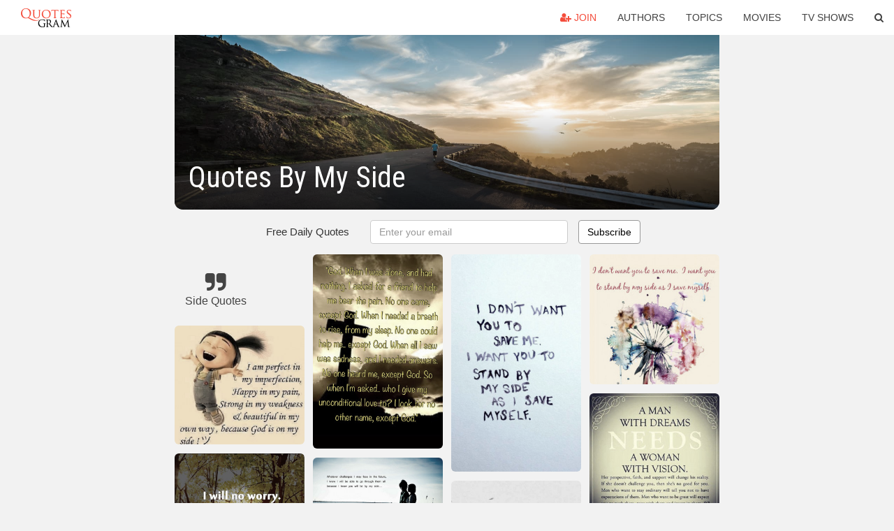

--- FILE ---
content_type: text/html; charset=UTF-8
request_url: https://quotesgram.com/quotes-by-my-side/
body_size: 10402
content:
<!DOCTYPE html>
<html>
<head>
    <meta charset="utf-8">
    <title>Quotes By My Side. QuotesGram</title>
        <meta name="robots" content="index,follow">
        <meta name="description" content="Discover and share Quotes By My Side. Explore our collection of motivational and famous quotes by authors you know and love." />
    <meta http-equiv="Content-Type" content="text/html; charset=utf-8"/>
    <meta name="mobile-web-app-capable" content="yes">
    <meta name="viewport" content="width=device-width, initial-scale=1.0">
    <meta name="apple-mobile-web-app-status-bar-style" content="black"/>
    <meta property="fb:app_id" content="782308818544364" />
    <link rel="canonical" href="https://quotesgram.com/quotes-by-my-side/"/>
        <style type="text/css" media="screen">

</style>


<script>
  (function(i,s,o,g,r,a,m){i['GoogleAnalyticsObject']=r;i[r]=i[r]||function(){
  (i[r].q=i[r].q||[]).push(arguments)},i[r].l=1*new Date();a=s.createElement(o),
  m=s.getElementsByTagName(o)[0];a.async=1;a.src=g;m.parentNode.insertBefore(a,m)
  })(window,document,'script','//www.google-analytics.com/analytics.js','ga');

  ga('create', 'UA-66938353-1', 'auto');
  ga('send', 'pageview');

</script>
<script async src="https://pagead2.googlesyndication.com/pagead/js/adsbygoogle.js?client=ca-pub-1763316164979451"
     crossorigin="anonymous"></script>

</head>
<body>

<script>
var u = {
	u_i: false,
	u_p: 0,
}
var _gaq = _gaq || [];
</script>

<nav class="navbar navbar-trans navbar-fixed-top allbar" role="navigation">
	<div class="container-fluid">
		<div class="navbar-header">
			<button type="button" class="navbar-toggle" data-toggle="collapse" data-target="#navbar-collapsible">
				<span class="sr-only">Toggle navigation</span>
				<span class="icon-bar"></span>
				<span class="icon-bar"></span>
				<span class="icon-bar"></span>
			</button>
			<a class="navbar-brand text-danger" href="/">QuotesGram</a>
		</div>
		<div class="navbar-collapse collapse" id="navbar-collapsible">
			<ul class="nav navbar-nav navbar-right">
							<li><a href="#" class="user-register reg" onClick="_gaq.push(['_trackEvent', 'User', 'Join', 'Header join button', 1, true]);"><i class="fa fa-user-plus"></i> Join</a></li>
							<li><a href="/authors/">Authors</a></li>
				<li><a href="/topics/">Topics</a></li>
				<li><a href="/movies/">Movies</a></li>
				<li><a href="/tv-shows/">TV Shows</a></li>
				<li><a role="button" data-target="#searchForm" data-toggle="collapse"><i class="fa fa-search"></i></a></li>
			</ul>
		</div>
		<!-- Search Form -->
		<div class="row subsearchwrap">
			<div class="subsearch col-lg-12">
				<form id="searchForm" class="collapse pull-right col-lg-4 col-md-6 col-sm-12" action="/search" method="get" accept-charset="UTF-8">
					<div class="input-group">
						<input class="search-query form-control" type="text" placeholder="Search..." name="q">
						<span class="input-group-btn">
							<button class="btn btn-danger">Search</button>
						</span>
					</div>
				</form>
			</div>
		</div>
	</div>
</nav>

<div class="container">
    <div class="row">
        <div class="col-lg-8 col-md-10 col-lg-offset-2 col-md-offset-1 leftcol">
            <div class="pageheader">
                                <div class="topphoto"></div>
                <h1 class="toptitle">Quotes By My Side</h1>
            </div>
            <section class="container-fluid subscribe">
	<div class="row">
		<div id="mlb2-1019147" class="ml-subscribe-form col-sm-12">
			<div id="subscrform">
				<div class="subscribe-form ml-block-success" style="display:none">
					<div class="form-section">
						<p>Thank you! Don't forget to confirm subscription in your email.</p>
					</div>
				</div>
				<form class="ml-block-form form-horizontal" action="//app.mailerlite.com/webforms/submit/v8e5b9" data-code="v8e5b9" method="POST" target="_blank">
					<div class="subscribe-form">
						<div class="form-section">
							<label class="col-sm-4 col-md-4 foremail" for="subscribe-email">Free Daily Quotes</label>
							<div class="col-md-5 col-sm-6 col-xs-8 ml-field-email ml-validate-required ml-validate-email">
								<input type="text" id="subscribe-email" name="fields[email]" class="form-control" placeholder="Enter your email" value="">
							</div>
						</div>
						<input type="hidden" name="ml-submit" value="1" />
						<button type="submit" class="primary btn btn-outline btn-default">
							Subscribe
						</button>
						<button disabled="disabled" style="display: none;" type="submit" class="loading">
							<img src="//static1.mailerlite.com/images/rolling.gif" width="20" height="20" alt="">
						</button>
					</div>
				</form>
				<script>
					function ml_webform_success_1019147 () {
						jQuery('#mlb2-1019147').find('.ml-block-success').show();
						jQuery('#mlb2-1019147').find('.ml-block-form').hide();
						document.cookie = 'qg_sub=1; expires=Thu, 22-Jan-2026 19:52:41 GMT; domain=quotesgram.com; path=/';
					};
				</script>
			</div>
		</div>
	</div>
</section>
            
            
            
            <div class="card-columns">
					<div class="jgallerya relitem reltopic">
			<a href="/side-quotes/" class="relitema">
				<i class="fa fa-2x fa-quote-right"></i>
				<span class="relname">Side Quotes</span>
			</a>
		</div>
				<a data-src="https://cdn.quotesgram.com/img/6/72/920876238-eq-best-quote-by-author-unknown-i-am-perfect-in-my-imperfection-happy-1397197200n8g4k.jpg" data-origin="http://quotesinfinite.com/quote/3833/" href="https://cdn.quotesgram.com/img/6/72/920876238-eq-best-quote-by-author-unknown-i-am-perfect-in-my-imperfection-happy-1397197200n8g4k.jpg" data-id="145977" data-likes="10" data-subuser="" data-subname="" data-subimg=""  class=" gallery_item loading card" data-gallery">
		<div class="imagewrap">
			<img src="https://cdn.quotesgram.com/small/6/72/920876238-eq-best-quote-by-author-unknown-i-am-perfect-in-my-imperfection-happy-1397197200n8g4k.jpg" alt="God is on my side" class="img-responsive jgalleryimg" width="624" height="573" />
					</div>
	</a>
	<a data-src="https://cdn.quotesgram.com/img/74/79/1952204149-34e7b9df67846ad59b3048d081da2d5d.jpg" data-origin="http://pinterest.com/pin/314548355195251266/" href="https://cdn.quotesgram.com/img/74/79/1952204149-34e7b9df67846ad59b3048d081da2d5d.jpg" data-id="393666" data-likes="1" data-subuser="" data-subname="" data-subimg=""  class=" gallery_item loading card" data-gallery">
		<div class="imagewrap">
			<img src="https://cdn.quotesgram.com/small/74/79/1952204149-34e7b9df67846ad59b3048d081da2d5d.jpg" alt="with christ by my side i shall not lack for he is my god and my great ..." class="img-responsive jgalleryimg" width="600" height="700" />
					</div>
	</a>
	<a data-src="https://cdn.quotesgram.com/img/4/29/206544054-1b18b5efb27e605175bce49e826be370.jpg" data-origin="http://pinterest.com/pin/337136722075131355/" href="https://cdn.quotesgram.com/img/4/29/206544054-1b18b5efb27e605175bce49e826be370.jpg" data-id="516096" data-likes="0" data-subuser="" data-subname="" data-subimg=""  class=" gallery_item loading card" data-gallery">
		<div class="imagewrap">
			<img src="https://cdn.quotesgram.com/small/4/29/206544054-1b18b5efb27e605175bce49e826be370.jpg" alt="Uploaded by user" class="img-responsive jgalleryimg" width="687" height="720" />
					</div>
	</a>
	<a data-src="https://cdn.quotesgram.com/img/32/96/771929020-4118-with-god-on-my-side-anything-is-possible.png" data-origin="http://inspirably.com/quotes/by-alvin-baylon/with-god-on-my-side-anything-is-possible" href="https://cdn.quotesgram.com/img/32/96/771929020-4118-with-god-on-my-side-anything-is-possible.png" data-id="1269061" data-likes="9" data-subuser="" data-subname="" data-subimg=""  class=" gallery_item loading card" data-gallery">
		<div class="imagewrap">
			<img src="https://cdn.quotesgram.com/small/32/96/771929020-4118-with-god-on-my-side-anything-is-possible.png" alt="Quotes Picture: with god on my side, anything is possible" class="img-responsive jgalleryimg" width="499" height="432" />
					</div>
	</a>
	<a data-src="https://cdn.quotesgram.com/img/47/9/896759857-im-by-your-side-my-babe.jpg" data-origin="http://www.familyfriendpoems.com/poem/im-by-your-side-my-babe" href="https://cdn.quotesgram.com/img/47/9/896759857-im-by-your-side-my-babe.jpg" data-id="1715246" data-likes="6" data-subuser="" data-subname="" data-subimg=""  class=" gallery_item loading card" data-gallery">
		<div class="imagewrap">
			<img src="https://cdn.quotesgram.com/small/47/9/896759857-im-by-your-side-my-babe.jpg" alt="View More Poetry Quotes" class="img-responsive jgalleryimg" width="400" height="400" />
					</div>
	</a>
	<a data-src="https://cdn.quotesgram.com/img/23/14/1403362804-With-god-by-my-side-the-best-is-yet-saying-quotes.jpg" data-origin="http://sayingquotes.blogspot.com/2013/04/With-god-by-my-side-the-best-is-yet.html" href="https://cdn.quotesgram.com/img/23/14/1403362804-With-god-by-my-side-the-best-is-yet-saying-quotes.jpg" data-id="1869668" data-likes="10" data-subuser="" data-subname="" data-subimg=""  class=" gallery_item loading card" data-gallery">
		<div class="imagewrap">
			<img src="https://cdn.quotesgram.com/small/23/14/1403362804-With-god-by-my-side-the-best-is-yet-saying-quotes.jpg" alt="With-god-by-my-side-the-best-is-yet-saying-quotes.jpg" class="img-responsive jgalleryimg" width="560" height="607" />
					</div>
	</a>
	<a data-src="https://cdn.quotesgram.com/img/45/38/667865095-How_can_i_live_when_you_are_not_by_my_side_quote288.jpg" data-origin="http://quoteimg.com/quotes-broken-heart-quotes-how-can-i-live-when-you-are-not-by-my-side/" href="https://cdn.quotesgram.com/img/45/38/667865095-How_can_i_live_when_you_are_not_by_my_side_quote288.jpg" data-id="2204679" data-likes="8" data-subuser="" data-subname="" data-subimg=""  class=" gallery_item loading card" data-gallery">
		<div class="imagewrap">
			<img src="https://cdn.quotesgram.com/small/45/38/667865095-How_can_i_live_when_you_are_not_by_my_side_quote288.jpg" alt="With You by My Side Quotes" class="img-responsive jgalleryimg" width="650" height="500" />
					</div>
	</a>
	<a data-src="https://cdn.quotesgram.com/img/51/8/2060072384-all_i_could_ever-55558.jpg" data-origin="http://www.firstcovers.com/userquotes/55558/all+i+could+ever.html" href="https://cdn.quotesgram.com/img/51/8/2060072384-all_i_could_ever-55558.jpg" data-id="2449316" data-likes="0" data-subuser="" data-subname="" data-subimg=""  class=" gallery_item loading card" data-gallery">
		<div class="imagewrap">
			<img src="https://cdn.quotesgram.com/small/51/8/2060072384-all_i_could_ever-55558.jpg" alt="all_i_could_ever-55558.jpg?i" class="img-responsive jgalleryimg" width="850" height="315" />
					</div>
	</a>
	<a data-src="https://cdn.quotesgram.com/img/42/84/1996361297-tumblr_lyssn6lzsU1qhio3no1_400.jpg" data-origin="http://www.tumblr.com/tagged/by%20my%20side" href="https://cdn.quotesgram.com/img/42/84/1996361297-tumblr_lyssn6lzsU1qhio3no1_400.jpg" data-id="2487320" data-likes="8" data-subuser="" data-subname="" data-subimg=""  class=" gallery_item loading card" data-gallery">
		<div class="imagewrap">
			<img src="https://cdn.quotesgram.com/small/42/84/1996361297-tumblr_lyssn6lzsU1qhio3no1_400.jpg" alt="tumblr_lyssn6lzsU1qhio3no1_400.jpg" class="img-responsive jgalleryimg" width="300" height="300" />
					</div>
	</a>
	<a data-src="https://cdn.quotesgram.com/img/98/67/1353633709-6.jpg" data-origin="http://sayingandquotes.blogspot.com/2013/05/to-my-best-friend.html" href="https://cdn.quotesgram.com/img/98/67/1353633709-6.jpg" data-id="2684854" data-likes="1" data-subuser="" data-subname="" data-subimg=""  class=" gallery_item loading card" data-gallery">
		<div class="imagewrap">
			<img src="https://cdn.quotesgram.com/small/98/67/1353633709-6.jpg" alt="To My BEST FRIEND; Thank you for standing by my side when times get ..." class="img-responsive jgalleryimg" width="500" height="417" />
					</div>
	</a>
	<a data-src="https://cdn.quotesgram.com/img/53/58/1721224600-1ef0522d05cd4aca78c9babbcc2bcf06.jpg" data-origin="http://pinterest.com/pin/193865958934782939/" href="https://cdn.quotesgram.com/img/53/58/1721224600-1ef0522d05cd4aca78c9babbcc2bcf06.jpg" data-id="2732420" data-likes="3" data-subuser="" data-subname="" data-subimg=""  class=" gallery_item loading card" data-gallery">
		<div class="imagewrap">
			<img src="https://cdn.quotesgram.com/small/53/58/1721224600-1ef0522d05cd4aca78c9babbcc2bcf06.jpg" alt="By my side forever" class="img-responsive jgalleryimg" width="736" height="893" />
					</div>
	</a>
	<a data-src="https://cdn.quotesgram.com/img/57/62/746051615-Youre-either-on-my-side-by-my-side-or___-500x483.jpg" data-origin="http://www.loveoflifequotes.com/uncategorized/youre-either-side-side/" href="https://cdn.quotesgram.com/img/57/62/746051615-Youre-either-on-my-side-by-my-side-or___-500x483.jpg" data-id="3234344" data-likes="2" data-subuser="" data-subname="" data-subimg=""  class=" gallery_item loading card" data-gallery">
		<div class="imagewrap">
			<img src="https://cdn.quotesgram.com/small/57/62/746051615-Youre-either-on-my-side-by-my-side-or___-500x483.jpg" alt="You’re either on my side, by my side or…" class="img-responsive jgalleryimg" width="500" height="483" />
					</div>
	</a>
	<a data-src="https://cdn.quotesgram.com/img/63/22/159244465-a3ab03a55fae36d729df5f7ac628fa4b.jpg" data-origin="http://pinterest.com/pin/254312710181535831/" href="https://cdn.quotesgram.com/img/63/22/159244465-a3ab03a55fae36d729df5f7ac628fa4b.jpg" data-id="3444021" data-likes="2" data-subuser="" data-subname="" data-subimg=""  class=" gallery_item loading card" data-gallery">
		<div class="imagewrap">
			<img src="https://cdn.quotesgram.com/small/63/22/159244465-a3ab03a55fae36d729df5f7ac628fa4b.jpg" alt="Thank you GOD for always being by my side." class="img-responsive jgalleryimg" width="640" height="960" />
					</div>
	</a>
	<a data-src="https://cdn.quotesgram.com/img/81/89/1284333466-a57ab4b85aa1a22cc04579aa891b81c0.jpg" data-origin="http://pinterest.com/pin/276408495853950437/" href="https://cdn.quotesgram.com/img/81/89/1284333466-a57ab4b85aa1a22cc04579aa891b81c0.jpg" data-id="3484218" data-likes="4" data-subuser="" data-subname="" data-subimg=""  class=" gallery_item loading card" data-gallery">
		<div class="imagewrap">
			<img src="https://cdn.quotesgram.com/small/81/89/1284333466-a57ab4b85aa1a22cc04579aa891b81c0.jpg" alt="by my side" class="img-responsive jgalleryimg" width="640" height="429" />
					</div>
	</a>
	<a data-src="https://cdn.quotesgram.com/img/25/67/1656005087-4d243d177283e3d390d7c1fcf03de862.jpg" data-origin="http://pinterest.com/pin/303500462361179671/" href="https://cdn.quotesgram.com/img/25/67/1656005087-4d243d177283e3d390d7c1fcf03de862.jpg" data-id="3893898" data-likes="2" data-subuser="" data-subname="" data-subimg=""  class=" gallery_item loading card" data-gallery">
		<div class="imagewrap">
			<img src="https://cdn.quotesgram.com/small/25/67/1656005087-4d243d177283e3d390d7c1fcf03de862.jpg" alt="Stay by my side♡" class="img-responsive jgalleryimg" width="500" height="400" />
					</div>
	</a>
	<a data-src="https://cdn.quotesgram.com/img/98/22/33224574-Jadakiss_-_By_My_side_Single_Cover_2008.jpg" data-origin="http://en.wikipedia.org/wiki/file:jadakiss_-_by_my_side_single_cover_2008.jpg" href="https://cdn.quotesgram.com/img/98/22/33224574-Jadakiss_-_By_My_side_Single_Cover_2008.jpg" data-id="4008496" data-likes="8" data-subuser="" data-subname="" data-subimg=""  class=" gallery_item loading card" data-gallery">
		<div class="imagewrap">
			<img src="https://cdn.quotesgram.com/small/98/22/33224574-Jadakiss_-_By_My_side_Single_Cover_2008.jpg" alt="File:Jadakiss - By My side Single Cover 2008.jpg" class="img-responsive jgalleryimg" width="500" height="500" />
					</div>
	</a>
	<a data-src="https://cdn.quotesgram.com/img/55/15/999797588-2235d2728e9699931326a8a0f4265cf0.jpg" data-origin="http://www.pinterest.com/pin/308355905708385445/" href="https://cdn.quotesgram.com/img/55/15/999797588-2235d2728e9699931326a8a0f4265cf0.jpg" data-id="4037364" data-likes="3" data-subuser="" data-subname="" data-subimg=""  class=" gallery_item loading card" data-gallery">
		<div class="imagewrap">
			<img src="https://cdn.quotesgram.com/small/55/15/999797588-2235d2728e9699931326a8a0f4265cf0.jpg" alt="Stand by my side" class="img-responsive jgalleryimg" width="584" height="667" />
					</div>
	</a>
	<a data-src="https://cdn.quotesgram.com/img/76/0/1957290265-love-picture-quote_4352-2.png" data-origin="http://qqq.quotepixel.com/picture/love/dallas_green/im_holding_onto_what_i_hope_will_keep_you_by_my_side" href="https://cdn.quotesgram.com/img/76/0/1957290265-love-picture-quote_4352-2.png" data-id="4292097" data-likes="1" data-subuser="" data-subname="" data-subimg=""  class=" gallery_item loading card" data-gallery">
		<div class="imagewrap">
			<img src="https://cdn.quotesgram.com/small/76/0/1957290265-love-picture-quote_4352-2.png" alt="... what i hope will keep you by my side Dallas Green greatest love quotes" class="img-responsive jgalleryimg" width="355" height="385" />
					</div>
	</a>
	<a data-src="https://cdn.quotesgram.com/img/67/85/1811203277-quote-stand-here-by-my-side-and-turn-i-pray-on-the-lake-below-thy-gentle-eyes-the-clouds-hang-over-it-william-cullen-bryant-379910.jpg" data-origin="http://izquotes.com/quote/379910" href="https://cdn.quotesgram.com/img/67/85/1811203277-quote-stand-here-by-my-side-and-turn-i-pray-on-the-lake-below-thy-gentle-eyes-the-clouds-hang-over-it-william-cullen-bryant-379910.jpg" data-id="4756299" data-likes="9" data-subuser="" data-subname="" data-subimg=""  class=" gallery_item loading card" data-gallery">
		<div class="imagewrap">
			<img src="https://cdn.quotesgram.com/small/67/85/1811203277-quote-stand-here-by-my-side-and-turn-i-pray-on-the-lake-below-thy-gentle-eyes-the-clouds-hang-over-it-william-cullen-bryant-379910.jpg" alt="Stand here by my side and turn, I pray, On the lake below thy gentle ..." class="img-responsive jgalleryimg" width="850" height="400" />
					</div>
	</a>
	<a data-src="https://cdn.quotesgram.com/img/5/26/804032315-e4a155ec8896a6b29f344a70f2c0a060.jpg" data-origin="http://pinterest.com/pin/169799848420304115/" href="https://cdn.quotesgram.com/img/5/26/804032315-e4a155ec8896a6b29f344a70f2c0a060.jpg" data-id="5295067" data-likes="2" data-subuser="" data-subname="" data-subimg=""  class=" gallery_item loading card" data-gallery">
		<div class="imagewrap">
			<img src="https://cdn.quotesgram.com/small/5/26/804032315-e4a155ec8896a6b29f344a70f2c0a060.jpg" alt="By my side" class="img-responsive jgalleryimg" width="500" height="335" />
					</div>
	</a>
	<a data-src="https://cdn.quotesgram.com/img/10/5/467601303-a-day-to-remember-being-in-love-by-my-side-complete-Favim_com-583852.jpg" data-origin="http://favim.com/image/583852/" href="https://cdn.quotesgram.com/img/10/5/467601303-a-day-to-remember-being-in-love-by-my-side-complete-Favim_com-583852.jpg" data-id="5422562" data-likes="0" data-subuser="" data-subname="" data-subimg=""  class=" gallery_item loading card" data-gallery">
		<div class="imagewrap">
			<img src="https://cdn.quotesgram.com/small/10/5/467601303-a-day-to-remember-being-in-love-by-my-side-complete-Favim_com-583852.jpg" alt="... remember, being in love, by my side, complete, cute, falling in love" class="img-responsive jgalleryimg" width="500" height="294" />
					</div>
	</a>
	<a data-src="https://cdn.quotesgram.com/img/59/25/1132148618-never-in-my-life-have-i-been-so-happy-with-another-person-by-my-side-quote-1.jpg" data-origin="http://www.invyn.com/never-been-so-in-love-quotes/" href="https://cdn.quotesgram.com/img/59/25/1132148618-never-in-my-life-have-i-been-so-happy-with-another-person-by-my-side-quote-1.jpg" data-id="5671839" data-likes="0" data-subuser="" data-subname="" data-subimg=""  class=" gallery_item loading card" data-gallery">
		<div class="imagewrap">
			<img src="https://cdn.quotesgram.com/small/59/25/1132148618-never-in-my-life-have-i-been-so-happy-with-another-person-by-my-side-quote-1.jpg" alt="-in-my-life-have-i-been-so-happy-with-another-person-by-my-side-quote ..." class="img-responsive jgalleryimg" width="500" height="660" />
					</div>
	</a>
	<a data-src="https://cdn.quotesgram.com/img/92/84/1903727142-139206_20130822_093628_ladooooooooo.jpg" data-origin="http://www.searchquotes.com/search/By_Your_Side/" href="https://cdn.quotesgram.com/img/92/84/1903727142-139206_20130822_093628_ladooooooooo.jpg" data-id="6271244" data-likes="4" data-subuser="" data-subname="" data-subimg=""  class=" gallery_item loading card" data-gallery">
		<div class="imagewrap">
			<img src="https://cdn.quotesgram.com/small/92/84/1903727142-139206_20130822_093628_ladooooooooo.jpg" alt="... friend who will stand by your side even when hundreds are against you" class="img-responsive jgalleryimg" width="480" height="447" />
					</div>
	</a>
	<a data-src="https://cdn.quotesgram.com/img/38/8/1066702714-2d13ac4b660231a3c664479263823d20.jpg" data-origin="http://pinterest.com/pin/152137293634741927/" href="https://cdn.quotesgram.com/img/38/8/1066702714-2d13ac4b660231a3c664479263823d20.jpg" data-id="6787933" data-likes="10" data-subuser="" data-subname="" data-subimg=""  class=" gallery_item loading card" data-gallery">
		<div class="imagewrap">
			<img src="https://cdn.quotesgram.com/small/38/8/1066702714-2d13ac4b660231a3c664479263823d20.jpg" alt="have an angel by my side" class="img-responsive jgalleryimg" width="478" height="318" />
					</div>
	</a>
	<a data-src="https://cdn.quotesgram.com/img/83/68/461052354-I_Want_To_Wake_Up_To_See_You_By_My_Side.jpg" data-origin="http://www.silverquotesph.com/2013/02/i-want-to-wake-up-to-see-you-by-my-side.html" href="https://cdn.quotesgram.com/img/83/68/461052354-I_Want_To_Wake_Up_To_See_You_By_My_Side.jpg" data-id="7346517" data-likes="1" data-subuser="" data-subname="" data-subimg=""  class=" gallery_item loading card" data-gallery">
		<div class="imagewrap">
			<img src="https://cdn.quotesgram.com/small/83/68/461052354-I_Want_To_Wake_Up_To_See_You_By_My_Side.jpg" alt="Quotes, Love Quotes, Sad Quotes, Sweet Quotes, Friendship Quotes ..." class="img-responsive jgalleryimg" width="1024" height="614" />
					</div>
	</a>
	<a data-src="https://cdn.quotesgram.com/img/88/53/1304304692-824.jpg" data-origin="http://stealandshare.com/quotes/i-dont-want-you-save-mei-want-you-stand-my-side-i-save-myself" href="https://cdn.quotesgram.com/img/88/53/1304304692-824.jpg" data-id="7985163" data-likes="1" data-subuser="" data-subname="" data-subimg=""  class=" gallery_item loading card" data-gallery">
		<div class="imagewrap">
			<img src="https://cdn.quotesgram.com/small/88/53/1304304692-824.jpg" alt="... WANT YOU TO SAVE ME.I WANT YOU TO STAND BY MY SIDE AS I SAVE MYSELF" class="img-responsive jgalleryimg" width="620" height="1039" />
					</div>
	</a>
	<a data-src="https://cdn.quotesgram.com/img/79/83/96589752-love-quote-images__13_.jpg" data-origin="http://loveandimages.blogspot.com/2014/04/lovely-quotes-images.html" href="https://cdn.quotesgram.com/img/79/83/96589752-love-quote-images__13_.jpg" data-id="8481046" data-likes="5" data-subuser="" data-subname="" data-subimg=""  class=" gallery_item loading card" data-gallery">
		<div class="imagewrap">
			<img src="https://cdn.quotesgram.com/small/79/83/96589752-love-quote-images__13_.jpg" alt="Lovely quotes images" class="img-responsive jgalleryimg" width="500" height="500" />
					</div>
	</a>
	<a data-src="https://cdn.quotesgram.com/img/7/53/2103303523-9513bdd7c685f4cd805bc639298a3d1f.jpg" data-origin="http://pinterest.com/pin/169307267211983065/" href="https://cdn.quotesgram.com/img/7/53/2103303523-9513bdd7c685f4cd805bc639298a3d1f.jpg" data-id="8527915" data-likes="1" data-subuser="" data-subname="" data-subimg=""  class=" gallery_item loading card" data-gallery">
		<div class="imagewrap">
			<img src="https://cdn.quotesgram.com/small/7/53/2103303523-9513bdd7c685f4cd805bc639298a3d1f.jpg" alt="by my side" class="img-responsive jgalleryimg" width="500" height="300" />
					</div>
	</a>
	<a data-src="https://cdn.quotesgram.com/img/24/51/1359752372-large.jpg" data-origin="http://mario-bross.com/quotes-by-my-side" href="https://cdn.quotesgram.com/img/24/51/1359752372-large.jpg" data-id="8650839" data-likes="8" data-subuser="" data-subname="" data-subimg=""  class=" gallery_item loading card" data-gallery">
		<div class="imagewrap">
			<img src="https://cdn.quotesgram.com/small/24/51/1359752372-large.jpg" alt="Funnies pictures about Quotes by My Side" class="img-responsive jgalleryimg" width="500" height="300" />
					</div>
	</a>
	<a data-src="https://cdn.quotesgram.com/img/68/51/1192338235-c94d128842e62a59fea082e6a4f8920c.jpg" data-origin="http://www.aclipart.com/quotes/quotes-always-by-my-side/" href="https://cdn.quotesgram.com/img/68/51/1192338235-c94d128842e62a59fea082e6a4f8920c.jpg" data-id="8940158" data-likes="10" data-subuser="" data-subname="" data-subimg=""  class=" gallery_item loading card" data-gallery">
		<div class="imagewrap">
			<img src="https://cdn.quotesgram.com/small/68/51/1192338235-c94d128842e62a59fea082e6a4f8920c.jpg" alt="Quotes Always By My Side ~ Right by my side always and forever ..." class="img-responsive jgalleryimg" width="720" height="720" />
					</div>
	</a>
	<a data-src="https://cdn.quotesgram.com/img/6/88/1222018228-quote-they-stayed-by-my-side-the-whole-time-my-teammates-family-and-all-the-fans-william-green-75203.jpg" data-origin="http://izquotes.com/quote/75203" href="https://cdn.quotesgram.com/img/6/88/1222018228-quote-they-stayed-by-my-side-the-whole-time-my-teammates-family-and-all-the-fans-william-green-75203.jpg" data-id="9693750" data-likes="4" data-subuser="" data-subname="" data-subimg=""  class=" gallery_item loading card" data-gallery">
		<div class="imagewrap">
			<img src="https://cdn.quotesgram.com/small/6/88/1222018228-quote-they-stayed-by-my-side-the-whole-time-my-teammates-family-and-all-the-fans-william-green-75203.jpg" alt="They stayed by my side the whole time - my teammates, family and all ..." class="img-responsive jgalleryimg" width="850" height="400" />
					</div>
	</a>
	<a data-src="https://cdn.quotesgram.com/img/78/40/1223373585-side-by-side.jpg" data-origin="http://slodive.com/inspiration/25-cute-sister-quotes-you-will-definitely-love/" href="https://cdn.quotesgram.com/img/78/40/1223373585-side-by-side.jpg" data-id="9843545" data-likes="7" data-subuser="" data-subname="" data-subimg=""  class=" gallery_item loading card" data-gallery">
		<div class="imagewrap">
			<img src="https://cdn.quotesgram.com/small/78/40/1223373585-side-by-side.jpg" alt="Side By Side" class="img-responsive jgalleryimg" width="600" height="600" />
					</div>
	</a>
	<a data-src="https://cdn.quotesgram.com/img/58/71/869216419-If-you-promise-to-stay-by-my-side-for-the-rest.jpg" data-origin="http://quoteshub.org/stay-by-my-side-for-the-rest-of-my-life" href="https://cdn.quotesgram.com/img/58/71/869216419-If-you-promise-to-stay-by-my-side-for-the-rest.jpg" data-id="9902864" data-likes="2" data-subuser="" data-subname="" data-subimg=""  class=" gallery_item loading card" data-gallery">
		<div class="imagewrap">
			<img src="https://cdn.quotesgram.com/small/58/71/869216419-If-you-promise-to-stay-by-my-side-for-the-rest.jpg" alt="... to stay by my side for the rest of my life if you promise to hold my" class="img-responsive jgalleryimg" width="410" height="410" />
					</div>
	</a>
	<a data-src="https://cdn.quotesgram.com/img/44/5/1971121472-side-by-side-or-miles-apart-sisters-will-always-be-connected-by-the-heart-quote-1.jpg" data-origin="http://www.picturequotes.com/side-by-side-or-miles-apart-sisters-will-always-be-connected-by-the-heart-quote-15506" href="https://cdn.quotesgram.com/img/44/5/1971121472-side-by-side-or-miles-apart-sisters-will-always-be-connected-by-the-heart-quote-1.jpg" data-id="9988038" data-likes="10" data-subuser="" data-subname="" data-subimg=""  class=" gallery_item loading card" data-gallery">
		<div class="imagewrap">
			<img src="https://cdn.quotesgram.com/small/44/5/1971121472-side-by-side-or-miles-apart-sisters-will-always-be-connected-by-the-heart-quote-1.jpg" alt="... Quotes Family Quotes Sister Quotes Heart Touching Quotes Heart Quotes" class="img-responsive jgalleryimg" width="542" height="744" />
					</div>
	</a>
	<a data-src="https://cdn.quotesgram.com/img/93/99/1149797417-abraham-lincoln-president-sir-my-concern-is-not-whether-god-is-on-our-side-my.jpg" data-origin="http://www.quotehd.com/quotes/abraham-lincoln-president-sir-my-concern-is-not-whether-god-is-on-our-side-my" href="https://cdn.quotesgram.com/img/93/99/1149797417-abraham-lincoln-president-sir-my-concern-is-not-whether-god-is-on-our-side-my.jpg" data-id="10062167" data-likes="8" data-subuser="" data-subname="" data-subimg=""  class=" gallery_item loading card" data-gallery">
		<div class="imagewrap">
			<img src="https://cdn.quotesgram.com/small/93/99/1149797417-abraham-lincoln-president-sir-my-concern-is-not-whether-god-is-on-our-side-my.jpg" alt="Sir, my concern is not whether God is on our side; my greatest concern ..." class="img-responsive jgalleryimg" width="650" height="650" />
					</div>
	</a>
	<a data-src="https://cdn.quotesgram.com/img/2/68/417593371-bymyside-.jpg" data-origin="http://photobucket.com/images/by my side quotes" href="https://cdn.quotesgram.com/img/2/68/417593371-bymyside-.jpg" data-id="10651444" data-likes="0" data-subuser="" data-subname="" data-subimg=""  class=" gallery_item loading card" data-gallery">
		<div class="imagewrap">
			<img src="https://cdn.quotesgram.com/small/2/68/417593371-bymyside-.jpg" alt="by my side quotes photo: by my side bymyside-.jpg" class="img-responsive jgalleryimg" width="200" height="200" />
					</div>
	</a>
	<a data-src="https://cdn.quotesgram.com/img/15/49/1186346390-1b6fd1e60f64bef3669673efc4a9e5f0.jpg" data-origin="http://pinterest.com/pin/331436853796671640" href="https://cdn.quotesgram.com/img/15/49/1186346390-1b6fd1e60f64bef3669673efc4a9e5f0.jpg" data-id="11420943" data-likes="0" data-subuser="" data-subname="" data-subimg=""  class=" gallery_item loading card" data-gallery">
		<div class="imagewrap">
			<img src="https://cdn.quotesgram.com/small/15/49/1186346390-1b6fd1e60f64bef3669673efc4a9e5f0.jpg" alt="by my side" class="img-responsive jgalleryimg" width="736" height="736" />
					</div>
	</a>
	<a data-src="https://cdn.quotesgram.com/img/2/7/1920788407-i-dont-want-you-to-save-me-life-daily-quotes-sayings-pictures.jpg" data-origin="http://thedailyquotes.com/stand-by-my-side/" href="https://cdn.quotesgram.com/img/2/7/1920788407-i-dont-want-you-to-save-me-life-daily-quotes-sayings-pictures.jpg" data-id="11650884" data-likes="1" data-subuser="" data-subname="" data-subimg=""  class=" gallery_item loading card" data-gallery">
		<div class="imagewrap">
			<img src="https://cdn.quotesgram.com/small/2/7/1920788407-i-dont-want-you-to-save-me-life-daily-quotes-sayings-pictures.jpg" alt="Stand By My Side" class="img-responsive jgalleryimg" width="612" height="612" />
					</div>
	</a>
	<a data-src="https://cdn.quotesgram.com/img/13/22/615317618-add9070c36a80dee927f321235aefa49.jpg" data-origin="http://pinterest.com/pin/227431849905869112/" href="https://cdn.quotesgram.com/img/13/22/615317618-add9070c36a80dee927f321235aefa49.jpg" data-id="12732510" data-likes="5" data-subuser="" data-subname="" data-subimg=""  class=" gallery_item loading card" data-gallery">
		<div class="imagewrap">
			<img src="https://cdn.quotesgram.com/small/13/22/615317618-add9070c36a80dee927f321235aefa49.jpg" alt="Relationships" class="img-responsive jgalleryimg" width="480" height="480" />
					</div>
	</a>
	<a data-src="https://cdn.quotesgram.com/img/90/61/1742579106-tumblr_kyccll0E5u1qathvho1_500.png" data-origin="http://sayingimages.com/quotes-and-sayings/" href="https://cdn.quotesgram.com/img/90/61/1742579106-tumblr_kyccll0E5u1qathvho1_500.png" data-id="12834854" data-likes="7" data-subuser="" data-subname="" data-subimg=""  class=" gallery_item loading card" data-gallery">
		<div class="imagewrap">
			<img src="https://cdn.quotesgram.com/small/90/61/1742579106-tumblr_kyccll0E5u1qathvho1_500.png" alt="Friendship Quotes and Sayings" class="img-responsive jgalleryimg" width="475" height="364" />
					</div>
	</a>
	<a data-src="https://cdn.quotesgram.com/img/81/99/191030571-12bed05f8990e06f0c739351df46fa5b.jpg" data-origin="http://imgarcade.com/1/stand-by-my-side-quotes/" href="https://cdn.quotesgram.com/img/81/99/191030571-12bed05f8990e06f0c739351df46fa5b.jpg" data-id="12881592" data-likes="2" data-subuser="" data-subname="" data-subimg=""  class=" gallery_item loading card" data-gallery">
		<div class="imagewrap">
			<img src="https://cdn.quotesgram.com/small/81/99/191030571-12bed05f8990e06f0c739351df46fa5b.jpg" alt="Stand By My Side Quotes Is always by my side!" class="img-responsive jgalleryimg" width="640" height="960" />
					</div>
	</a>
	<a data-src="https://cdn.quotesgram.com/img/54/5/1199070823-in-my-way.jpg" data-origin="http://mario-bross.com/quotes-by-my-side" href="https://cdn.quotesgram.com/img/54/5/1199070823-in-my-way.jpg" data-id="13015104" data-likes="8" data-subuser="" data-subname="" data-subimg=""  class=" gallery_item loading card" data-gallery">
		<div class="imagewrap">
			<img src="https://cdn.quotesgram.com/small/54/5/1199070823-in-my-way.jpg" alt="Funnies pictures about Quotes by My Side" class="img-responsive jgalleryimg" width="900" height="900" />
					</div>
	</a>
	<a data-src="https://cdn.quotesgram.com/img/96/30/74804625-0683c044201f0e8145c1edcc05f2fd5e.jpg" data-origin="http://pinterest.com/pin/460141286897818181/" href="https://cdn.quotesgram.com/img/96/30/74804625-0683c044201f0e8145c1edcc05f2fd5e.jpg" data-id="13606791" data-likes="8" data-subuser="" data-subname="" data-subimg=""  class=" gallery_item loading card" data-gallery">
		<div class="imagewrap">
			<img src="https://cdn.quotesgram.com/small/96/30/74804625-0683c044201f0e8145c1edcc05f2fd5e.jpg" alt="Stay by my side forever" class="img-responsive jgalleryimg" width="503" height="319" />
					</div>
	</a>
	<a data-src="https://cdn.quotesgram.com/img/34/10/1216434499-quote-i-ask-you-to-stand-by-my-side-in-the-next-five-years-we-shall-live-a-good-life-in-a-romania-of-all-traian-basescu-13043.jpg" data-origin="http://imgarcade.com/1/stand-by-my-side-quotes/" href="https://cdn.quotesgram.com/img/34/10/1216434499-quote-i-ask-you-to-stand-by-my-side-in-the-next-five-years-we-shall-live-a-good-life-in-a-romania-of-all-traian-basescu-13043.jpg" data-id="14067500" data-likes="5" data-subuser="" data-subname="" data-subimg=""  class=" gallery_item loading card" data-gallery">
		<div class="imagewrap">
			<img src="https://cdn.quotesgram.com/small/34/10/1216434499-quote-i-ask-you-to-stand-by-my-side-in-the-next-five-years-we-shall-live-a-good-life-in-a-romania-of-all-traian-basescu-13043.jpg" alt="Stand By My Side Quotes I ask you to stand by my side in the next five ..." class="img-responsive jgalleryimg" width="850" height="400" />
					</div>
	</a>
	<a data-src="https://cdn.quotesgram.com/img/68/72/110840443-bee9c1568f2bb52d891087889fbfd153.jpg" data-origin="http://pinterest.com/pin/69383650479403466/" href="https://cdn.quotesgram.com/img/68/72/110840443-bee9c1568f2bb52d891087889fbfd153.jpg" data-id="14582821" data-likes="0" data-subuser="" data-subname="" data-subimg=""  class=" gallery_item loading card" data-gallery">
		<div class="imagewrap">
			<img src="https://cdn.quotesgram.com/small/68/72/110840443-bee9c1568f2bb52d891087889fbfd153.jpg" alt="want you to stand by my side" class="img-responsive jgalleryimg" width="500" height="689" />
					</div>
	</a>
	<a data-src="https://cdn.quotesgram.com/img/24/35/693825650-7146c45901ce792f596ff665e3157ced.jpg" data-origin="http://pinterest.com/pin/1337074860722093/" href="https://cdn.quotesgram.com/img/24/35/693825650-7146c45901ce792f596ff665e3157ced.jpg" data-id="14831125" data-likes="8" data-subuser="" data-subname="" data-subimg=""  class=" gallery_item loading card" data-gallery">
		<div class="imagewrap">
			<img src="https://cdn.quotesgram.com/small/24/35/693825650-7146c45901ce792f596ff665e3157ced.jpg" alt="By My Side" class="img-responsive jgalleryimg" width="481" height="481" />
					</div>
	</a>
	<a data-src="https://cdn.quotesgram.com/img/0/43/866784407-d328d0a65f75cf9168e0dadd063e6b31.jpg" data-origin="http://pinterest.com/pin/106186503687786240/" href="https://cdn.quotesgram.com/img/0/43/866784407-d328d0a65f75cf9168e0dadd063e6b31.jpg" data-id="15762624" data-likes="1" data-subuser="" data-subname="" data-subimg=""  class=" gallery_item loading card" data-gallery">
		<div class="imagewrap">
			<img src="https://cdn.quotesgram.com/small/0/43/866784407-d328d0a65f75cf9168e0dadd063e6b31.jpg" alt="Don't save me, Stand by my side" class="img-responsive jgalleryimg" width="400" height="534" />
					</div>
	</a>
	<div class="addnew jgallerya"><div class="addnewborder"><i class="fa fa-plus addnewi"></i></div></div>

</div>
        </div>
    </div>
</div>

<div id="footerwrap">
    <div class="container-fluid rellist">
        <div class="row">
            <div id="rel" class="col-lg-12">
                <a href="/open-your-heart-quotes/">
	<span class="relimgwrap" style="background-image: url(https://cdn.quotesgram.com/small/40/27/1353673313-9800ff42d5c90ed1171f1f3161a08b23.jpg)">
		<img src="https://cdn.quotesgram.com/small/40/27/1353673313-9800ff42d5c90ed1171f1f3161a08b23.jpg" alt="Uploaded to Pinterest" class="relimage" />
	</span>
	Open Your Heart Quotes</a>
<a href="/i-see-you-in-my-future-quotes/">
	<span class="relimgwrap" style="background-image: url(https://cdn.quotesgram.com/small/64/13/2022859936-1118-when-i-looked-into-your-eyes-i-didnt-see-just-you-i-saw-my_380x280_width.png)">
		<img src="https://cdn.quotesgram.com/small/64/13/2022859936-1118-when-i-looked-into-your-eyes-i-didnt-see-just-you-i-saw-my_380x280_width.png" alt="... eyes i didnt see just you i saw my today my tomorrow and my future" class="relimage" />
	</span>
	I See You In My Future Quotes</a>
<a href="/sticking-by-your-side-quotes/">
	<span class="relimgwrap" style="background-image: url(https://cdn.quotesgram.com/small/31/43/1560663567-e617bb7d8ef42e8dcf2c802abf90dce2.jpg)">
		<img src="https://cdn.quotesgram.com/small/31/43/1560663567-e617bb7d8ef42e8dcf2c802abf90dce2.jpg" alt="Stick by your side" class="relimage" />
	</span>
	Sticking By Your Side Quotes</a>
<a href="/god-is-by-my-side-quotes/">
	<span class="relimgwrap" style="background-image: url(https://cdn.quotesgram.com/small/38/33/1146397203-4118-with-god-on-my-side-anything-is-possible.png)">
		<img src="https://cdn.quotesgram.com/small/38/33/1146397203-4118-with-god-on-my-side-anything-is-possible.png" alt="Quotes Picture: with god on my side, anything is possible" class="relimage" />
	</span>
	God Is By My Side Quotes</a>
<a href="/walking-side-by-side-quotes/">
	<span class="relimgwrap" style="background-image: url(https://cdn.quotesgram.com/small/27/52/680486043-Dark-time-and-friends.jpg)">
		<img src="https://cdn.quotesgram.com/small/27/52/680486043-Dark-time-and-friends.jpg" alt="... you the light; but true friends take your hand and walk by your side" class="relimage" />
	</span>
	Walking Side By Side Quotes</a>
<a href="/everything-quotes/">
	<span class="relimgwrap" style="background-image: url(https://cdn.quotesgram.com/small/83/74/1633247614-quote-M_-Scott-Peck-ultimately-love-is-everything-39798.png)">
		<img src="https://cdn.quotesgram.com/small/83/74/1633247614-quote-M_-Scott-Peck-ultimately-love-is-everything-39798.png" alt="Copy the link below to share an image of this quote:" class="relimage" />
	</span>
	Everything Quotes</a>
<a href="/having-you-by-my-side-quotes/">
	<span class="relimgwrap" style="background-image: url(https://cdn.quotesgram.com/small/22/76/1135197482-depression-in-men.jpg)">
		<img src="https://cdn.quotesgram.com/small/22/76/1135197482-depression-in-men.jpg" alt="don't want you to have to save me. I want you to stand by my side as ..." class="relimage" />
	</span>
	Having You By My Side Quotes</a>
<a href="/stand-by-me-quotes/">
	<span class="relimgwrap" style="background-image: url(https://cdn.quotesgram.com/small/50/49/1632492297-8f796739439fe09249ec30266102316d.jpg)">
		<img src="https://cdn.quotesgram.com/small/50/49/1632492297-8f796739439fe09249ec30266102316d.jpg" alt="stand by me" class="relimage" />
	</span>
	Stand By Me Quotes</a>
<a href="/stand-by-my-side-quotes/">
	<span class="relimgwrap" style="background-image: url(https://cdn.quotesgram.com/small/5/66/1125378327-2235d2728e9699931326a8a0f4265cf0.jpg)">
		<img src="https://cdn.quotesgram.com/small/5/66/1125378327-2235d2728e9699931326a8a0f4265cf0.jpg" alt="Stand By My Side Quotes Stand by my side. pinned by hugo delgado" class="relimage" />
	</span>
	Stand By My Side Quotes</a>
<a href="/by-your-side-quotes/">
	<span class="relimgwrap" style="background-image: url(https://cdn.quotesgram.com/small/12/76/367852918-qtation1954.png)">
		<img src="https://cdn.quotesgram.com/small/12/76/367852918-qtation1954.png" alt="Will Be by Your Side Quotes" class="relimage" />
	</span>
	By Your Side Quotes</a>
<a href="/side-by-my-man-quotes/">
	<span class="relimgwrap" style="background-image: url(https://cdn.quotesgram.com/small/90/11/1426997899-rib-side-quote-tattoos-for-men.jpg)">
		<img src="https://cdn.quotesgram.com/small/90/11/1426997899-rib-side-quote-tattoos-for-men.jpg" alt="Tattoo Quotes For Men On Ribs" class="relimage" />
	</span>
	Side By My Man Quotes</a>
<a href="/my-promise-to-you-quotes/">
	<span class="relimgwrap" style="background-image: url(https://cdn.quotesgram.com/small/21/37/1897020769-My_Promise_to_You.jpg)">
		<img src="https://cdn.quotesgram.com/small/21/37/1897020769-My_Promise_to_You.jpg" alt="My_Promise_to_You.jpg" class="relimage" />
	</span>
	My Promise To You Quotes</a>
            </div>
        </div>
    </div>

    <section class="container-fluid" id="section7">
	<div class="row">
		<div class="col-xs-2 col-xs-offset-1 text-center">
			<a href="http://facebook.com/pages/QuotesGram/737415243034867"><i class="fa fa-facebook fa-4x"></i></a>
		</div>
		<div class="col-xs-2 text-center">
			<a href="http://twitter.com/quotesgramio"><i class="fa fa-twitter fa-4x"></i></a>
		</div>
		<div class="col-xs-2 text-center">
			<a href="http://pinterest.com/quotesgram"><i class="fa fa-pinterest fa-4x"></i></a>
		</div>
		<div class="col-xs-2 text-center">
			<a href="http://instagram.com/quotesgramio"><i class="fa fa-instagram fa-4x"></i></a>
		</div>
	</div>
</section>

<footer id="footer">
	<div class="container">
		<div class="row">
			<div class="col-xs-6 col-sm-6 col-md-3 column">
				<h4>Quotes</h4>
				<ul class="nav">
					<li><a href="/authors/">Authors</a></li>
					<li><a href="/topics/">Topics</a></li>
					<li><a href="/movies/">Movie Quotes</a></li>
					<li><a href="/tv-shows/">TV Show Quotes</a></li>
				</ul>
			</div>
			<div class="col-xs-6 col-md-3 column">
				<h4>QuotesGram</h4>
				<ul class="nav">
					<li><a href="/page/about/">About Us</a></li>
					<li><a href="/page/contact/">Contact Us</a></li>
					<li><a href="/page/quote-of-the-day/">Quote of the Day</a></li>
				</ul>
			</div>
			<div class="col-xs-6 col-md-3 column">
				<h4>Terms</h4>
				<ul class="nav">
					<li><a href="/page/privacy-policy/">Privacy Policy</a></li>
					<li><a href="/page/terms-conditions/">Terms &amp; Conditions</a></li>
					<li><a href="/page/copyright-complaint/">Copyright Complaint</a></li>
				</ul>
			</div>
			<div class="col-xs-6 col-md-3 column">
				<h4>Follow Us</h4>
				<ul class="nav">
					<li><a href="http://facebook.com/pages/QuotesGram/737415243034867">Facebook</a></li>
					<li><a href="http://twitter.com/quotesgramio">Twitter</a></li>
					<li><a href="http://pinterest.com/quotesgram">Pinterest</a></li>
					<li><a href="http://instagram.com/quotesgramio">Instagram</a></li>
				</ul>
			</div>
		</div>
	</div>


</footer>
<div class="footer-empty"></div>

<div id="modalImage">
	<div class="modalImageBG"></div>
	<div class="modalImage"></div>
</div>

<!-- Share Modal -->
<div class="modal fade doshare" id="share" tabindex="-1" role="dialog" aria-labelledby="shareModalLabel">
	<div class="modal-dialog modal-sm" role="document">
		<div class="modal-content">
			<div class="modal-header">
				<button type="button" class="close" data-dismiss="modal" aria-label="Close"><span aria-hidden="true">&times;</span></button>
				<h4 class="modal-title" id="shareModalLabel"><i class="fa fa-share-alt"></i> Share Quote</h4>
			</div>
			<div class="modal-body">
				<button class="btn btn-default btn-outline sharefb"><i class="fa fa-2x fa-facebook"></i> Facebook</button>
				<button class="btn btn-default btn-outline sharetw"><i class="fa fa-2x fa-twitter"></i> Twitter</button>
				<button class="btn btn-default btn-outline sharepi"><i class="fa fa-2x fa-pinterest"></i> Pinterest</button>
				<button class="btn btn-default btn-outline sharema"><i class="fa fa-2x fa-envelope"></i> Email</button>
			</div>
		</div>
	</div>
</div>

<!-- Report Modal -->
<div class="modal fade" id="report" tabindex="-1" role="dialog" aria-labelledby="reportModalLabel">
	<div class="modal-dialog modal-sm" role="document">
		<div class="modal-content">
			<div class="modal-header">
				<button type="button" class="close" data-dismiss="modal" aria-label="Close"><span aria-hidden="true">&times;</span></button>
				<h4 class="modal-title" id="reportModalLabel"><i class="fa fa-flag"></i> Report Quote</h4>
			</div>
			<div class="modal-body">
				<div class="report-buttons">
					<button class="btn btn-default btn-outline" onclick="users.reportImage(1)"><i class="fa fa-thumbs-down"></i> I don't like it</button>
					<button class="btn btn-default btn-outline" onclick="users.reportImage(2)"><i class="fa fa-exclamation"></i> Nudity / Pornography</button>
					<button class="btn btn-default btn-outline" onclick="users.reportImage(3)"><i class="fa fa-exchange"></i> Irrelevant to this topic</button>
					<button class="btn btn-default btn-outline" onclick="users.reportImage(4)"><i class="fa fa-picture-o"></i> There is no quote on image</button>
					<a href="/page/copyright-complaint/" class="btn btn-default btn-outline" rel="nofollow"><i class="fa fa-copyright"></i> Your intellectual property</a>
				</div>
				<div class="report-success">
					Thank you!
				</div>
			</div>
		</div>
	</div>
</div>

<!-- Add New Image Modal -->
<div class="modal fade" id="addnew" tabindex="-1" role="dialog" aria-labelledby="shareModalLabel">
	<div class="modal-dialog modal-sm" role="document">
		<div class="modal-content">
			<div class="modal-header">
				<button type="button" class="close" data-dismiss="modal" aria-label="Close"><span aria-hidden="true">&times;</span></button>
				<h4 class="modal-title" id="shareModalLabel"><i class="fa fa-plus"></i> Add Quote</h4>
			</div>
			<div class="modal-body">
				<form id="uploadForm" class="form-horizontal" method="post" enctype="multipart/form-data" accept-charset="UTF-8">
					<input type="hidden" name="qg_action" value="saveUploadedImage">
					<input type="hidden" name="qg_page" value="255934">
					<div class="upload-info">
						<div class="success"></div>
						<div class="error"></div>
					</div>
					<label for="imageUpload">Add picture (max 2 MB)</label>
					<input type="hidden" name="MAX_FILE_SIZE" value="2097152">
					<input id="qg_upload_img" type="hidden" name="qg_upload_img" value="">
					<input id="imageUpload" type="file" name="qg_file" class="form-control" />
					<div class="image-upload-info">
						<div class="success"></div>
						<div class="error"></div>
					</div>
					<br />
					<label for="qg_img_desc">Description</label>
					<textarea id="qg_img_desc" name="qg_img_desc" class="form-control"></textarea>
					<br />
					<label for="qg_img_source">Source</label>
					<input id="qg_img_source" name="qg_img_source" type="text" class="form-control" placeholder="">
					<br />
					<button id="uploadBtn" type="button" class="btn btn-qg" onclick="users.imageUploadAjax()">Submit</button>
				</form>
				<div class="upload-success">
					Thank you!
				</div>
			</div>
		</div>
	</div>
</div>

<!-- Register / Signin Modal -->
<div class="modal fade login" id="loginModal">
	<div class="modal-dialog login animated">
		<div class="modal-content">
			<div class="modal-header">
				<button type="button" class="close" data-dismiss="modal" aria-hidden="true">&times;</button>
				<h4 class="modal-title">Login with</h4>
				<p class="modal-descr"></p>
			</div>
			<div class="modal-body">
				<div class="box">
					<div class="content fbBox">
						<div class="social">
							<form id="facebookForm" method="post" accept-charset="UTF-8">
								<input type="hidden" name="qg_action" value="loginFB">
								<button class="btn btn-huge facebook" type="button" onclick="users.fbAuth()">
									<i class="fa fa-facebook fa-fw"></i>
									Continue with Facebook
								</button>
							</form>
						</div>
						<div class="division">
							<div class="line l"></div>
							  <span>or</span>
							<div class="line r"></div>
						</div>
					</div>
				</div>
				<div class="success"></div>
				<div class="error"></div>
				<div class="box">
					<div class="form loginBox">
						<form id="loginForm" method="post" accept-charset="UTF-8">
							<input type="hidden" name="qg_action" value="login">
							<input class="form-control" type="text" placeholder="Email" name="qg_email">
							<input class="form-control" type="password" placeholder="Password" name="qg_pass">
							<button class="btn btn-default btn-login" type="button" onclick="users.loginAjax()">Log in</button>
						</form>
					</div>
				</div>
				<div class="box">
					<div class="content registerBox" style="display:none;">
						<div class="form">
							<form id="registerForm" method="post" accept-charset="UTF-8">
								<input type="hidden" name="qg_action" value="signup">
								<input class="form-control" type="text" placeholder="Name" name="qg_name">
								<input class="form-control" type="text" placeholder="Email" name="qg_email">
								<input class="form-control" type="password" placeholder="Create a password" name="qg_pass">
								<button class="btn btn-default btn-register" type="button" onclick="users.registerAjax()">Sign up</button>
							</form>
						</div>
					</div>
				</div>
				<div class="box">
					<div class="content recoverBox" style="display:none">
						<div class="form">
							<form id="recoverForm" method="post" accept-charset="UTF-8">
								<input type="hidden" name="qg_action" value="recover">
								<input class="form-control" type="text" placeholder="Email" name="qg_email">
								<button class="btn btn-default btn-recover" type="button" onclick="users.recoverAjax()">Submit</button>
							</form>
						</div>
					</div>
				</div>
			</div>
			<div class="modal-footer">
				<div class="forgot login-footer">
					<span>Looking to <a href="javascript: void(0);" class="user-register">create an account</a>?</span><br>
					<a href="javascript: void(0);" class="user-recover">Forgot your password?</a>
				</div>
				<div class="forgot register-footer" style="display:none">
					 <span>Already have an account?</span>
					 <a href="javascript: void(0);" class="user-login">Login</a>
				</div>
			</div>
		</div>
	</div>
</div>

<!-- styles loaded here-->
<link rel="stylesheet" property="stylesheet" href="/css/libs.css" />
<link rel="stylesheet" property="stylesheet" href="/css/styles.css" />
<link rel="stylesheet" property="stylesheet" href="/css/auth.css" />

<!--scripts loaded here-->

<script src="/js/libs.js"></script>
<script src="/js/jquery.fileupload.js"></script>
<script src="/js/ifvisible.js"></script>
<script src="/js/timeme.js"></script>
<script src="/js/scripts.js"></script>
<script>window.twttr = (function(d, s, id) {
  var js, fjs = d.getElementsByTagName(s)[0],
    t = window.twttr || {};
  if (d.getElementById(id)) return t;
  js = d.createElement(s);
  js.id = id;
  js.src = "https://platform.twitter.com/widgets.js";
  fjs.parentNode.insertBefore(js, fjs);

  t._e = [];
  t.ready = function(f) {
    t._e.push(f);
  };
  return t;
}(document, "script", "twitter-wjs"));</script>
<script src="/js/cookie-consent.js" async></script>

</div>

<script defer src="https://static.cloudflareinsights.com/beacon.min.js/vcd15cbe7772f49c399c6a5babf22c1241717689176015" integrity="sha512-ZpsOmlRQV6y907TI0dKBHq9Md29nnaEIPlkf84rnaERnq6zvWvPUqr2ft8M1aS28oN72PdrCzSjY4U6VaAw1EQ==" data-cf-beacon='{"version":"2024.11.0","token":"2cb9f18a2ba64ba7bdb5ebf11d94f4ff","r":1,"server_timing":{"name":{"cfCacheStatus":true,"cfEdge":true,"cfExtPri":true,"cfL4":true,"cfOrigin":true,"cfSpeedBrain":true},"location_startswith":null}}' crossorigin="anonymous"></script>
</body>
</html>


--- FILE ---
content_type: text/html; charset=utf-8
request_url: https://www.google.com/recaptcha/api2/aframe
body_size: 265
content:
<!DOCTYPE HTML><html><head><meta http-equiv="content-type" content="text/html; charset=UTF-8"></head><body><script nonce="2jBQomweAkx72rfnyYmmyA">/** Anti-fraud and anti-abuse applications only. See google.com/recaptcha */ try{var clients={'sodar':'https://pagead2.googlesyndication.com/pagead/sodar?'};window.addEventListener("message",function(a){try{if(a.source===window.parent){var b=JSON.parse(a.data);var c=clients[b['id']];if(c){var d=document.createElement('img');d.src=c+b['params']+'&rc='+(localStorage.getItem("rc::a")?sessionStorage.getItem("rc::b"):"");window.document.body.appendChild(d);sessionStorage.setItem("rc::e",parseInt(sessionStorage.getItem("rc::e")||0)+1);localStorage.setItem("rc::h",'1766519566910');}}}catch(b){}});window.parent.postMessage("_grecaptcha_ready", "*");}catch(b){}</script></body></html>